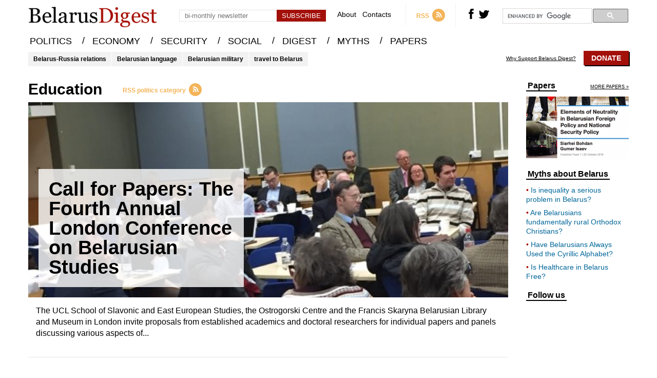

--- FILE ---
content_type: text/html; charset=UTF-8
request_url: https://belarusdigest.com/story/tag/education/
body_size: 11458
content:
<!DOCTYPE html>
<head>
    <meta charset="UTF-8">
    <meta content="width=device-width, initial-scale=1" name="viewport">
    <link rel="pingback" href="https://belarusdigest.com/xmlrpc.php">
    <meta name="keywords" content="Belorrussian news,Byelorussia news,Belorus news,belorussia news,belosusian news,White Russia news,Byelorus news,Belurussia news,Bielorussie news">
                <title>Education | BelarusDigest</title>
        <meta name="og:title" content="Education | BelarusDigest">
        <meta name="description" content="Belarus news, analysis of politics, military, economy, culture, tourism, human rights, Belarusian language and life in Minsk and elsewhere in Belarus.">
        <meta property="og:site_name" content="BelarusDigest" />
        <meta property="og:description" content="Belarus news, analysis of politics, military, economy, culture, tourism, human rights, Belarusian language and life in Minsk and elsewhere in Belarus." />
        <meta property="og:type" content="website" />
        <link rel="stylesheet" href="https://belarusdigest.com/wp-content/themes/belarusdigest/assets/css/screen.min.css?v=2.3.4" type="text/css" />
    <link rel="stylesheet" href="https://belarusdigest.com/wp-content/themes/belarusdigest/assets/css/hover-min.css" type="text/css"/>
    <link rel="apple-touch-icon" sizes="57x57" href="https://belarusdigest.com/wp-content/themes/belarusdigest/assets/favicons/apple-icon-57x57.png">
    <link rel="apple-touch-icon" sizes="60x60" href="https://belarusdigest.com/wp-content/themes/belarusdigest/assets/favicons/apple-icon-60x60.png">
    <link rel="apple-touch-icon" sizes="72x72" href="https://belarusdigest.com/wp-content/themes/belarusdigest/assets/favicons/apple-icon-72x72.png">
    <link rel="apple-touch-icon" sizes="76x76" href="https://belarusdigest.com/wp-content/themes/belarusdigest/assets/favicons/apple-icon-76x76.png">
    <link rel="apple-touch-icon" sizes="114x114" href="https://belarusdigest.com/wp-content/themes/belarusdigest/assets/favicons/apple-icon-114x114.png">
    <link rel="apple-touch-icon" sizes="120x120" href="https://belarusdigest.com/wp-content/themes/belarusdigest/assets/favicons/apple-icon-120x120.png">
    <link rel="apple-touch-icon" sizes="144x144" href="https://belarusdigest.com/wp-content/themes/belarusdigest/assets/favicons/apple-icon-144x144.png">
    <link rel="apple-touch-icon" sizes="152x152" href="https://belarusdigest.com/wp-content/themes/belarusdigest/assets/favicons/apple-icon-152x152.png">
    <link rel="apple-touch-icon" sizes="180x180" href="https://belarusdigest.com/wp-content/themes/belarusdigest/assets/favicons/apple-icon-180x180.png">
    <link rel="icon" type="image/png" sizes="192x192"  href="https://belarusdigest.com/wp-content/themes/belarusdigest/assets/favicons/android-icon-192x192.png">
    <link rel="icon" type="image/png" sizes="32x32" href="https://belarusdigest.com/wp-content/themes/belarusdigest/assets/favicons/favicon-32x32.png">
    <link rel="icon" type="image/png" sizes="96x96" href="https://belarusdigest.com/wp-content/themes/belarusdigest/assets/favicons/favicon-96x96.png">
    <link rel="icon" type="image/png" sizes="16x16" href="https://belarusdigest.com/wp-content/themes/belarusdigest/assets/favicons/favicon-16x16.png">
    <link rel="manifest" href="https://belarusdigest.com/wp-content/themes/belarusdigest/assets/favicons/manifest.json">
    <meta name="google-site-verification" content="VUNp1rV0I3k49J88WPfggSOdmMPrlghNDoL0uusaY2g" />
    <meta name='robots' content='max-image-preview:large' />
<link rel="alternate" type="application/rss+xml" title="BelarusDigest &raquo; Education Tag Feed" href="https://belarusdigest.com/story/tag/education/feed/" />
<link rel='stylesheet' id='wp-block-library-css' href='https://belarusdigest.com/wp-includes/css/dist/block-library/style.min.css?ver=6.6.4' type='text/css' media='all' />
<style id='pdfemb-pdf-embedder-viewer-style-inline-css' type='text/css'>
.wp-block-pdfemb-pdf-embedder-viewer{max-width:none}

</style>
<link rel='stylesheet' id='bb-tcs-editor-style-shared-css' href='https://belarusdigest.com/wp-content/themes/belarusdigest/editor-style-shared.css' type='text/css' media='all' />
<style id='classic-theme-styles-inline-css' type='text/css'>
/*! This file is auto-generated */
.wp-block-button__link{color:#fff;background-color:#32373c;border-radius:9999px;box-shadow:none;text-decoration:none;padding:calc(.667em + 2px) calc(1.333em + 2px);font-size:1.125em}.wp-block-file__button{background:#32373c;color:#fff;text-decoration:none}
</style>
<style id='global-styles-inline-css' type='text/css'>
:root{--wp--preset--aspect-ratio--square: 1;--wp--preset--aspect-ratio--4-3: 4/3;--wp--preset--aspect-ratio--3-4: 3/4;--wp--preset--aspect-ratio--3-2: 3/2;--wp--preset--aspect-ratio--2-3: 2/3;--wp--preset--aspect-ratio--16-9: 16/9;--wp--preset--aspect-ratio--9-16: 9/16;--wp--preset--color--black: #000000;--wp--preset--color--cyan-bluish-gray: #abb8c3;--wp--preset--color--white: #ffffff;--wp--preset--color--pale-pink: #f78da7;--wp--preset--color--vivid-red: #cf2e2e;--wp--preset--color--luminous-vivid-orange: #ff6900;--wp--preset--color--luminous-vivid-amber: #fcb900;--wp--preset--color--light-green-cyan: #7bdcb5;--wp--preset--color--vivid-green-cyan: #00d084;--wp--preset--color--pale-cyan-blue: #8ed1fc;--wp--preset--color--vivid-cyan-blue: #0693e3;--wp--preset--color--vivid-purple: #9b51e0;--wp--preset--gradient--vivid-cyan-blue-to-vivid-purple: linear-gradient(135deg,rgba(6,147,227,1) 0%,rgb(155,81,224) 100%);--wp--preset--gradient--light-green-cyan-to-vivid-green-cyan: linear-gradient(135deg,rgb(122,220,180) 0%,rgb(0,208,130) 100%);--wp--preset--gradient--luminous-vivid-amber-to-luminous-vivid-orange: linear-gradient(135deg,rgba(252,185,0,1) 0%,rgba(255,105,0,1) 100%);--wp--preset--gradient--luminous-vivid-orange-to-vivid-red: linear-gradient(135deg,rgba(255,105,0,1) 0%,rgb(207,46,46) 100%);--wp--preset--gradient--very-light-gray-to-cyan-bluish-gray: linear-gradient(135deg,rgb(238,238,238) 0%,rgb(169,184,195) 100%);--wp--preset--gradient--cool-to-warm-spectrum: linear-gradient(135deg,rgb(74,234,220) 0%,rgb(151,120,209) 20%,rgb(207,42,186) 40%,rgb(238,44,130) 60%,rgb(251,105,98) 80%,rgb(254,248,76) 100%);--wp--preset--gradient--blush-light-purple: linear-gradient(135deg,rgb(255,206,236) 0%,rgb(152,150,240) 100%);--wp--preset--gradient--blush-bordeaux: linear-gradient(135deg,rgb(254,205,165) 0%,rgb(254,45,45) 50%,rgb(107,0,62) 100%);--wp--preset--gradient--luminous-dusk: linear-gradient(135deg,rgb(255,203,112) 0%,rgb(199,81,192) 50%,rgb(65,88,208) 100%);--wp--preset--gradient--pale-ocean: linear-gradient(135deg,rgb(255,245,203) 0%,rgb(182,227,212) 50%,rgb(51,167,181) 100%);--wp--preset--gradient--electric-grass: linear-gradient(135deg,rgb(202,248,128) 0%,rgb(113,206,126) 100%);--wp--preset--gradient--midnight: linear-gradient(135deg,rgb(2,3,129) 0%,rgb(40,116,252) 100%);--wp--preset--font-size--small: 13px;--wp--preset--font-size--medium: 20px;--wp--preset--font-size--large: 36px;--wp--preset--font-size--x-large: 42px;--wp--preset--spacing--20: 0.44rem;--wp--preset--spacing--30: 0.67rem;--wp--preset--spacing--40: 1rem;--wp--preset--spacing--50: 1.5rem;--wp--preset--spacing--60: 2.25rem;--wp--preset--spacing--70: 3.38rem;--wp--preset--spacing--80: 5.06rem;--wp--preset--shadow--natural: 6px 6px 9px rgba(0, 0, 0, 0.2);--wp--preset--shadow--deep: 12px 12px 50px rgba(0, 0, 0, 0.4);--wp--preset--shadow--sharp: 6px 6px 0px rgba(0, 0, 0, 0.2);--wp--preset--shadow--outlined: 6px 6px 0px -3px rgba(255, 255, 255, 1), 6px 6px rgba(0, 0, 0, 1);--wp--preset--shadow--crisp: 6px 6px 0px rgba(0, 0, 0, 1);}:where(.is-layout-flex){gap: 0.5em;}:where(.is-layout-grid){gap: 0.5em;}body .is-layout-flex{display: flex;}.is-layout-flex{flex-wrap: wrap;align-items: center;}.is-layout-flex > :is(*, div){margin: 0;}body .is-layout-grid{display: grid;}.is-layout-grid > :is(*, div){margin: 0;}:where(.wp-block-columns.is-layout-flex){gap: 2em;}:where(.wp-block-columns.is-layout-grid){gap: 2em;}:where(.wp-block-post-template.is-layout-flex){gap: 1.25em;}:where(.wp-block-post-template.is-layout-grid){gap: 1.25em;}.has-black-color{color: var(--wp--preset--color--black) !important;}.has-cyan-bluish-gray-color{color: var(--wp--preset--color--cyan-bluish-gray) !important;}.has-white-color{color: var(--wp--preset--color--white) !important;}.has-pale-pink-color{color: var(--wp--preset--color--pale-pink) !important;}.has-vivid-red-color{color: var(--wp--preset--color--vivid-red) !important;}.has-luminous-vivid-orange-color{color: var(--wp--preset--color--luminous-vivid-orange) !important;}.has-luminous-vivid-amber-color{color: var(--wp--preset--color--luminous-vivid-amber) !important;}.has-light-green-cyan-color{color: var(--wp--preset--color--light-green-cyan) !important;}.has-vivid-green-cyan-color{color: var(--wp--preset--color--vivid-green-cyan) !important;}.has-pale-cyan-blue-color{color: var(--wp--preset--color--pale-cyan-blue) !important;}.has-vivid-cyan-blue-color{color: var(--wp--preset--color--vivid-cyan-blue) !important;}.has-vivid-purple-color{color: var(--wp--preset--color--vivid-purple) !important;}.has-black-background-color{background-color: var(--wp--preset--color--black) !important;}.has-cyan-bluish-gray-background-color{background-color: var(--wp--preset--color--cyan-bluish-gray) !important;}.has-white-background-color{background-color: var(--wp--preset--color--white) !important;}.has-pale-pink-background-color{background-color: var(--wp--preset--color--pale-pink) !important;}.has-vivid-red-background-color{background-color: var(--wp--preset--color--vivid-red) !important;}.has-luminous-vivid-orange-background-color{background-color: var(--wp--preset--color--luminous-vivid-orange) !important;}.has-luminous-vivid-amber-background-color{background-color: var(--wp--preset--color--luminous-vivid-amber) !important;}.has-light-green-cyan-background-color{background-color: var(--wp--preset--color--light-green-cyan) !important;}.has-vivid-green-cyan-background-color{background-color: var(--wp--preset--color--vivid-green-cyan) !important;}.has-pale-cyan-blue-background-color{background-color: var(--wp--preset--color--pale-cyan-blue) !important;}.has-vivid-cyan-blue-background-color{background-color: var(--wp--preset--color--vivid-cyan-blue) !important;}.has-vivid-purple-background-color{background-color: var(--wp--preset--color--vivid-purple) !important;}.has-black-border-color{border-color: var(--wp--preset--color--black) !important;}.has-cyan-bluish-gray-border-color{border-color: var(--wp--preset--color--cyan-bluish-gray) !important;}.has-white-border-color{border-color: var(--wp--preset--color--white) !important;}.has-pale-pink-border-color{border-color: var(--wp--preset--color--pale-pink) !important;}.has-vivid-red-border-color{border-color: var(--wp--preset--color--vivid-red) !important;}.has-luminous-vivid-orange-border-color{border-color: var(--wp--preset--color--luminous-vivid-orange) !important;}.has-luminous-vivid-amber-border-color{border-color: var(--wp--preset--color--luminous-vivid-amber) !important;}.has-light-green-cyan-border-color{border-color: var(--wp--preset--color--light-green-cyan) !important;}.has-vivid-green-cyan-border-color{border-color: var(--wp--preset--color--vivid-green-cyan) !important;}.has-pale-cyan-blue-border-color{border-color: var(--wp--preset--color--pale-cyan-blue) !important;}.has-vivid-cyan-blue-border-color{border-color: var(--wp--preset--color--vivid-cyan-blue) !important;}.has-vivid-purple-border-color{border-color: var(--wp--preset--color--vivid-purple) !important;}.has-vivid-cyan-blue-to-vivid-purple-gradient-background{background: var(--wp--preset--gradient--vivid-cyan-blue-to-vivid-purple) !important;}.has-light-green-cyan-to-vivid-green-cyan-gradient-background{background: var(--wp--preset--gradient--light-green-cyan-to-vivid-green-cyan) !important;}.has-luminous-vivid-amber-to-luminous-vivid-orange-gradient-background{background: var(--wp--preset--gradient--luminous-vivid-amber-to-luminous-vivid-orange) !important;}.has-luminous-vivid-orange-to-vivid-red-gradient-background{background: var(--wp--preset--gradient--luminous-vivid-orange-to-vivid-red) !important;}.has-very-light-gray-to-cyan-bluish-gray-gradient-background{background: var(--wp--preset--gradient--very-light-gray-to-cyan-bluish-gray) !important;}.has-cool-to-warm-spectrum-gradient-background{background: var(--wp--preset--gradient--cool-to-warm-spectrum) !important;}.has-blush-light-purple-gradient-background{background: var(--wp--preset--gradient--blush-light-purple) !important;}.has-blush-bordeaux-gradient-background{background: var(--wp--preset--gradient--blush-bordeaux) !important;}.has-luminous-dusk-gradient-background{background: var(--wp--preset--gradient--luminous-dusk) !important;}.has-pale-ocean-gradient-background{background: var(--wp--preset--gradient--pale-ocean) !important;}.has-electric-grass-gradient-background{background: var(--wp--preset--gradient--electric-grass) !important;}.has-midnight-gradient-background{background: var(--wp--preset--gradient--midnight) !important;}.has-small-font-size{font-size: var(--wp--preset--font-size--small) !important;}.has-medium-font-size{font-size: var(--wp--preset--font-size--medium) !important;}.has-large-font-size{font-size: var(--wp--preset--font-size--large) !important;}.has-x-large-font-size{font-size: var(--wp--preset--font-size--x-large) !important;}
:where(.wp-block-post-template.is-layout-flex){gap: 1.25em;}:where(.wp-block-post-template.is-layout-grid){gap: 1.25em;}
:where(.wp-block-columns.is-layout-flex){gap: 2em;}:where(.wp-block-columns.is-layout-grid){gap: 2em;}
:root :where(.wp-block-pullquote){font-size: 1.5em;line-height: 1.6;}
</style>
<script type="text/javascript" src="https://belarusdigest.com/wp-includes/js/jquery/jquery.min.js?ver=3.7.1" id="jquery-core-js"></script>
<script type="text/javascript" src="https://belarusdigest.com/wp-includes/js/jquery/jquery-migrate.min.js?ver=3.4.1" id="jquery-migrate-js"></script>
<script type="text/javascript" id="send-link-to-friend-js-extra">
/* <![CDATA[ */
var sltf_data = {"messages":{"sltf_required_field":"Please enter email address.","sltf_invalid_email":"Email address seems invalid.","sltf_unexpected_error":"Oops.. Unexpected error occurred.","sltf_sent_successfull":"Message sent successfully to your friend email.","sltf_invalid_captcha":"Robot verification failed, please try again.","sltf_invalid_key":"Robot verification failed, invalid key."},"sltf_ajax_url":"https:\/\/belarusdigest.com\/wp-admin\/admin-ajax.php"};
/* ]]> */
</script>
<script type="text/javascript" src="https://belarusdigest.com/wp-content/plugins/send-link-to-friend/send-link-to-friend.js?ver=2.2" id="send-link-to-friend-js"></script>
<link rel="https://api.w.org/" href="https://belarusdigest.com/wp-json/" /><link rel="alternate" title="JSON" type="application/json" href="https://belarusdigest.com/wp-json/wp/v2/tags/543" /><link rel="EditURI" type="application/rsd+xml" title="RSD" href="https://belarusdigest.com/xmlrpc.php?rsd" />
<meta name="generator" content="WordPress 6.6.4" />
<style>.sltf_form_message.success { color: #008000; }.sltf_form_message.error { color: #ff0000; }</style>		<style type="text/css" id="wp-custom-css">
			.post-9835 .article-top-info{
     display:none !important;
}
.postid-9850 .article-top-info{
     display:none !important;
}		</style>
			<!-- Fonts Plugin CSS - https://fontsplugin.com/ -->
	<style>
			</style>
	<!-- Fonts Plugin CSS -->
	    <script>
        var ajaxurl = 'https://belarusdigest.com/wp-admin/admin-ajax.php';
    </script>
</head>
<body>
<div class="search-container hide">
    <div class="block center">
        <div class="close right"><svg version="1.1" xmlns="http://www.w3.org/2000/svg" xmlns:xlink="http://www.w3.org/1999/xlink" x="0px" y="0px" viewBox="0 0 52 52" style="enable-background:new 0 0 52 52;" xml:space="preserve"><g><path d="M26,0C11.664,0,0,11.663,0,26s11.664,26,26,26s26-11.663,26-26S40.336,0,26,0z M26,50C12.767,50,2,39.233,2,26S12.767,2,26,2s24,10.767,24,24S39.233,50,26,50z"/><path d="M35.707,16.293c-0.391-0.391-1.023-0.391-1.414,0L26,24.586l-8.293-8.293c-0.391-0.391-1.023-0.391-1.414,0s-0.391,1.023,0,1.414L24.586,26l-8.293,8.293c-0.391,0.391-0.391,1.023,0,1.414C16.488,35.902,16.744,36,17,36s0.512-0.098,0.707-0.293L26,27.414l8.293,8.293C34.488,35.902,34.744,36,35,36s0.512-0.098,0.707-0.293c0.391-0.391,0.391-1.023,0-1.414L27.414,26l8.293-8.293C36.098,17.316,36.098,16.684,35.707,16.293z"/></g><g></g><g></g><g></g><g></g><g></g><g></g><g></g><g></g><g></g><g></g><g></g><g></g><g></g><g></g><g></g></svg></div>
        <div class="search-input center">
            <input type="text" id="search-input" class="search left" placeholder="">
            <svg class="animate left" version="1.1" viewBox="0 0 512 512" xmlns:xlink="http://www.w3.org/1999/xlink" enable-background="new 0 0 512 512"> <g> <path d="M495,466.2L377.2,348.4c29.2-35.6,46.8-81.2,46.8-130.9C424,103.5,331.5,11,217.5,11C103.4,11,11,103.5,11,217.5 S103.4,424,217.5,424c49.7,0,95.2-17.5,130.8-46.7L466.1,495c8,8,20.9,8,28.9,0C503,487.1,503,474.1,495,466.2z M217.5,382.9 C126.2,382.9,52,308.7,52,217.5S126.2,52,217.5,52C308.7,52,383,126.3,383,217.5S308.7,382.9,217.5,382.9z"/> </g></svg>
        </div>
        <div class="ajax-loader">
            <img src="https://belarusdigest.com/wp-content/themes/belarusdigest/assets/images/ajax-loader.gif" alt="Loading...">
        </div>
        <div class="results center">
            <div class="recent-stories recent-stories-category">
                <div class="items"></div>
            </div>
        </div>
    </div>
</div>
<div class="search-container-bg hide"></div>
    <header>
        <div class="block center">
            <a href="https://belarusdigest.com" class="left logo cover-size"></a>
            <div class="mobile-menu-burger left">
                <svg version="1.1" xmlns="http://www.w3.org/2000/svg" xmlns:xlink="http://www.w3.org/1999/xlink" x="0px" y="0px" width="459px" height="459px" viewBox="0 0 459 459" style="enable-background:new 0 0 459 459;" xml:space="preserve"><g><g id="menu"><path d="M0,382.5h459v-51H0V382.5z M0,255h459v-51H0V255z M0,76.5v51h459v-51H0z"/></g></g><g></g><g></g><g></g><g></g><g></g><g></g><g></g><g></g><g></g><g></g><g></g><g></g><g></g><g></g><g></g></svg>
            </div>
            <div class="right-block right">
                <div class="subscribe-header left">
                    <div class="error error-enter-email hide">Please, enter email</div>
                    <div class="error error-check-email hide">Email has an incorrect format</div>
                    <div class="error success hide">You have successfully subscribed to the newsletter</div>
                    <input placeholder="bi-monthly newsletter" type="text" class="email left">
                    <input type="button" class="button center left" value="Subscribe">
                </div>
                <div class="mini-menu left">
                    <a href="https://belarusdigest.com/about/" class="hvr-underline-from-center">About</a>
                    <a href="https://belarusdigest.com/contact/" class="hvr-underline-from-center">Contacts</a>
                </div>
                <a href="https://belarusdigest.com/feed/" class="rss left" target="_blank">
                    <span class="left">RSS</span>
                    <svg class="right" version="1.1" xmlns="http://www.w3.org/2000/svg" xmlns:xlink="http://www.w3.org/1999/xlink" x="0px" y="0px" viewBox="0 0 291.319 291.319" style="enable-background:new 0 0 291.319 291.319;" xml:space="preserve"><g><path style="fill:#F4B459;" d="M145.659,0c80.44,0,145.66,65.219,145.66,145.66c0,80.45-65.219,145.659-145.66,145.659S0,226.109,0,145.66C0,65.219,65.21,0,145.659,0z"/><path style="fill:#FFFFFF;" d="M109.254,163.831c-10.06,0-18.226,8.157-18.226,18.226s8.157,18.226,18.226,18.226s18.226-8.157,18.226-18.226S119.322,163.831,109.254,163.831z M103.873,118.367c-7.074,0-12.8,5.726-12.8,12.8c0,7.064,5.726,12.8,12.8,12.8c23.997,0,43.525,19.527,43.525,43.525c0,7.064,5.726,12.8,12.809,12.8c7.055,0,12.8-5.735,12.8-12.8C173.007,149.374,141.991,118.367,103.873,118.367z M104.119,72.839c-7.228,0-13.091,5.863-13.091,13.091s5.863,13.091,13.091,13.091c48.623,0,88.188,39.556,88.188,88.179c0,7.228,5.854,13.091,13.091,13.091s13.091-5.872,13.091-13.091C218.48,124.138,167.172,72.839,104.119,72.839z"/></g><g></g><g></g><g></g><g></g><g></g><g></g><g></g><g></g><g></g><g></g><g></g><g></g><g></g><g></g><g></g></svg>
                </a>
                <div class="social-icons left">
                    <a rel="nofollow" href="https://www.facebook.com/BelarusDigest" class="fb left">
                        <svg class="animate" version="1.1" xmlns="http://www.w3.org/2000/svg" xmlns:xlink="http://www.w3.org/1999/xlink" x="0px" y="0px" width="470.513px" height="470.513px" viewBox="0 0 470.513 470.513" style="enable-background:new 0 0 470.513 470.513;" xml:space="preserve"><g><path d="M271.521,154.17v-40.541c0-6.086,0.28-10.8,0.849-14.13c0.567-3.335,1.857-6.615,3.859-9.853c1.999-3.236,5.236-5.47,9.706-6.708c4.476-1.24,10.424-1.858,17.85-1.858h40.539V0h-64.809c-37.5,0-64.433,8.897-80.803,26.691c-16.368,17.798-24.551,44.014-24.551,78.658v48.82h-48.542v81.086h48.539v235.256h97.362V235.256h64.805l8.566-81.086H271.521z"/></g><g></g><g></g><g></g><g></g><g></g><g></g><g></g><g></g><g></g><g></g><g></g><g></g><g></g><g></g><g></g></svg>
                    </a>
                    <a rel="nofollow" href="https://twitter.com/BelarusDigest" class="tw left">
                        <svg class="animate" version="1.1" xmlns="http://www.w3.org/2000/svg" xmlns:xlink="http://www.w3.org/1999/xlink" x="0px" y="0px" viewBox="0 0 310 310" style="enable-background:new 0 0 310 310;" xml:space="preserve"><g id="XMLID_826_"><path id="XMLID_827_" d="M302.973,57.388c-4.87,2.16-9.877,3.983-14.993,5.463c6.057-6.85,10.675-14.91,13.494-23.73c0.632-1.977-0.023-4.141-1.648-5.434c-1.623-1.294-3.878-1.449-5.665-0.39c-10.865,6.444-22.587,11.075-34.878,13.783c-12.381-12.098-29.197-18.983-46.581-18.983c-36.695,0-66.549,29.853-66.549,66.547c0,2.89,0.183,5.764,0.545,8.598C101.163,99.244,58.83,76.863,29.76,41.204c-1.036-1.271-2.632-1.956-4.266-1.825c-1.635,0.128-3.104,1.05-3.93,2.467c-5.896,10.117-9.013,21.688-9.013,33.461c0,16.035,5.725,31.249,15.838,43.137c-3.075-1.065-6.059-2.396-8.907-3.977c-1.529-0.851-3.395-0.838-4.914,0.033c-1.52,0.871-2.473,2.473-2.513,4.224c-0.007,0.295-0.007,0.59-0.007,0.889c0,23.935,12.882,45.484,32.577,57.229c-1.692-0.169-3.383-0.414-5.063-0.735c-1.732-0.331-3.513,0.276-4.681,1.597c-1.17,1.32-1.557,3.16-1.018,4.84c7.29,22.76,26.059,39.501,48.749,44.605c-18.819,11.787-40.34,17.961-62.932,17.961c-4.714,0-9.455-0.277-14.095-0.826c-2.305-0.274-4.509,1.087-5.294,3.279c-0.785,2.193,0.047,4.638,2.008,5.895c29.023,18.609,62.582,28.445,97.047,28.445c67.754,0,110.139-31.95,133.764-58.753c29.46-33.421,46.356-77.658,46.356-121.367c0-1.826-0.028-3.67-0.084-5.508c11.623-8.757,21.63-19.355,29.773-31.536c1.237-1.85,1.103-4.295-0.33-5.998C307.394,57.037,305.009,56.486,302.973,57.388z"/></g><g></g><g></g><g></g><g></g><g></g><g></g><g></g><g></g><g></g><g></g><g></g><g></g><g></g><g></g><g></g></svg>
                    </a>
                </div>
                <!--<div class="search left">
                    <svg class="animate" version="1.1" viewBox="0 0 512 512" xmlns:xlink="http://www.w3.org/1999/xlink" enable-background="new 0 0 512 512"> <g> <path d="M495,466.2L377.2,348.4c29.2-35.6,46.8-81.2,46.8-130.9C424,103.5,331.5,11,217.5,11C103.4,11,11,103.5,11,217.5 S103.4,424,217.5,424c49.7,0,95.2-17.5,130.8-46.7L466.1,495c8,8,20.9,8,28.9,0C503,487.1,503,474.1,495,466.2z M217.5,382.9 C126.2,382.9,52,308.7,52,217.5S126.2,52,217.5,52C308.7,52,383,126.3,383,217.5S308.7,382.9,217.5,382.9z"/> </g></svg>
                </div>!-->
                <div class="google-search left">
                    <script>
                        (function() {
                            var cx = '011454222624139280619:unexj6kmque';
                            var gcse = document.createElement('script');
                            gcse.type = 'text/javascript';
                            gcse.async = true;
                            gcse.src = 'https://cse.google.com/cse.js?cx=' + cx;
                            var s = document.getElementsByTagName('script')[0];
                            s.parentNode.insertBefore(gcse, s);
                        })();
                    </script>
                    <gcse:search></gcse:search>
                </div>
            </div>
        </div>
    </header>
    <div class="menu-mini">
        <div class="block center">
            <menu>
                <ul>
                    <li>
                        <a href="https://belarusdigest.com/politics/" class="hvr-underline-from-center">POLITICS</a> /
                    </li>
                    <li>
                        <a href="https://belarusdigest.com/economy/" class="hvr-underline-from-center">ECONOMY</a> /
                    </li>
                    <li>
                        <a href="https://belarusdigest.com/security/" class="hvr-underline-from-center">SECURITY</a> /
                    </li>
                    <li>
                        <a href="https://belarusdigest.com/social/" class="hvr-underline-from-center">SOCIAL</a> /
                    </li>
                    <li>
                        <a href="https://belarusdigest.com/digest/" class="hvr-underline-from-center">DIGEST</a> /
                    </li>
                    <li>
                        <a href="https://belarusdigest.com/story/myths/" class="hvr-underline-from-center">MYTHS</a> /
                    </li>
                    <li>
                        <a href="https://belarusdigest.com/paper/" class="hvr-underline-from-center">PAPERS</a>
                    </li>
                </ul>
            </menu>
        </div>
    </div>
    <menu class="main-menu">
        <div class="block center">
            <ul>
                <li>
                    <a href="https://belarusdigest.com/politics/" class="hvr-underline-from-center">POLITICS</a> <span>/</span>
                </li>
                <li>
                    <a href="https://belarusdigest.com/economy/" class="hvr-underline-from-center">ECONOMY</a> <span>/</span>
                </li>
                <li>
                    <a href="https://belarusdigest.com/security/" class="hvr-underline-from-center">SECURITY</a> <span>/</span>
                </li>
                <li>
                    <a href="https://belarusdigest.com/social/" class="hvr-underline-from-center">SOCIAL</a> <span>/</span>
                </li>
                <li>
                    <a href="https://belarusdigest.com/digest/" class="hvr-underline-from-center">DIGEST</a> <span>/</span>
                </li>
                <li>
                    <a href="https://belarusdigest.com/story/myths/" class="hvr-underline-from-center">MYTHS</a> <span>/</span>
                </li>
                <li>
                    <a href="https://belarusdigest.com/paper/" class="hvr-underline-from-center">PAPERS</a>
                </li>
            </ul>
        </div>
    </menu>
    <!--<div class="header-banner" style="position: relative;">
    <div class="block center">
        <a target="_blank" href="https://www.eventbrite.co.uk/e/belarusian-studies-in-the-21st-century-4th-conference-and-annual-lecture-tickets-56635241532">
            <img style="border: 1px solid rgba(0,0,0,.1); width: 100%; margin-top: 10px;" src="https://belarusdigest.com/wp-content/themes/belarusdigest/banners/banner-london-3.gif" alt="">
        </a>
    </div>
</div>!-->
    <div class="block center hot-topics">
        <div class="topics left">
                            <a href="https://belarusdigest.com/story/tag/belarus-russia/" class="left">Belarus-Russia relations</a>
                            <a href="https://belarusdigest.com/story/tag/belarusian-language/" class="left">Belarusian language</a>
                            <a href="https://belarusdigest.com/story/tag/belarusian-military/" class="left">Belarusian military</a>
                            <a href="https://belarusdigest.com/story/tag/travel-to-belarus/" class="left">travel to Belarus</a>
                    </div>
        <div class="support right">
            <a href="https://belarusdigest.com/support-belarus-digest/" class="text left">Why Support Belarus Digest?</a>
			<a href="https://belarusdigest.com/support-belarus-digest/" class="right donate">Donate</a>
			        </div>
    </div><div class="block center block-content block-article block-category">
    <div class="article-content left">
        <div class="category-header">
                        <div class="category-name left">Education</div>
            <a href="https://belarusdigest.com/feed/story/tag/education/" class="rss left">
                <span class="left">RSS politics category</span>
                <svg class="right" version="1.1" xmlns="http://www.w3.org/2000/svg" xmlns:xlink="http://www.w3.org/1999/xlink" x="0px" y="0px" viewBox="0 0 291.319 291.319" style="enable-background:new 0 0 291.319 291.319;" xml:space="preserve"><g><path style="fill:#F4B459;" d="M145.659,0c80.44,0,145.66,65.219,145.66,145.66c0,80.45-65.219,145.659-145.66,145.659S0,226.109,0,145.66C0,65.219,65.21,0,145.659,0z"/><path style="fill:#FFFFFF;" d="M109.254,163.831c-10.06,0-18.226,8.157-18.226,18.226s8.157,18.226,18.226,18.226s18.226-8.157,18.226-18.226S119.322,163.831,109.254,163.831z M103.873,118.367c-7.074,0-12.8,5.726-12.8,12.8c0,7.064,5.726,12.8,12.8,12.8c23.997,0,43.525,19.527,43.525,43.525c0,7.064,5.726,12.8,12.809,12.8c7.055,0,12.8-5.735,12.8-12.8C173.007,149.374,141.991,118.367,103.873,118.367z M104.119,72.839c-7.228,0-13.091,5.863-13.091,13.091s5.863,13.091,13.091,13.091c48.623,0,88.188,39.556,88.188,88.179c0,7.228,5.854,13.091,13.091,13.091s13.091-5.872,13.091-13.091C218.48,124.138,167.172,72.839,104.119,72.839z"/></g><g></g><g></g><g></g><g></g><g></g><g></g><g></g><g></g><g></g><g></g><g></g><g></g><g></g><g></g><g></g></svg>
            </a>
        </div>
        <div class="category-first-news">
            <a href="https://belarusdigest.com/story/call-for-papers-the-fourth-annual-london-conference-on-belarusian-studies/" class="image-container">
                <div class="on-image animate">
                    <div class="cell">
                        <span class="animate">
                            Call for Papers: The Fourth Annual London Conference on Belarusian Studies                        </span>
                    </div>
                </div>
                <div class="image">
                    <img width="725" height="602" src="https://belarusdigest.com/wp-content/uploads/2018/12/conf_2-725x602.jpg" class="attachment-category-big size-category-big wp-post-image" alt="" decoding="async" fetchpriority="high" />                </div>
            </a>
            <div class="text">The UCL School of Slavonic and East European Studies, the Ostrogorski Centre and the Francis Skaryna Belarusian Library and Museum in London invite proposals from established academics and doctoral researchers for individual papers and panels discussing various aspects of...</div>
        </div>
        <div class="recent-stories recent-stories-category">
            <div class="items">
                                    <a href="https://belarusdigest.com/story/protest-theatre-not-for-women-jobs-and-kurapaty-defense-belarus-civil-society-digest/" class="item ">
                        <div class="date">16 July 2018</div>
                        <img width="180" height="120" src="https://belarusdigest.com/wp-content/uploads/2018/07/YYD_0965-180x120.jpg" class="attachment-recent-image size-recent-image wp-post-image" alt="Belarus festival" decoding="async" srcset="https://belarusdigest.com/wp-content/uploads/2018/07/YYD_0965-180x120.jpg 180w, https://belarusdigest.com/wp-content/uploads/2018/07/YYD_0965-300x200.jpg 300w, https://belarusdigest.com/wp-content/uploads/2018/07/YYD_0965-768x512.jpg 768w, https://belarusdigest.com/wp-content/uploads/2018/07/YYD_0965.jpg 1024w" sizes="(max-width: 180px) 100vw, 180px" />                        <div class="text right">
                            <span>Protest theatre, not-for-women jobs, and Kurapaty defense &#8211; Belarus civil society digest</span>
                            <p>
                                Good Neighbour festival gathered around 120 grassroots leaders in Minsk. Urban festival Kartonka held in Vitebsk for the first time at a local printing plant. Petitions.by team starts a tour over Belarus to change the regions for the better. Civil...                            </p>
                        </div>
                    </a>
                                                        <a href="https://belarusdigest.com/story/call-for-papers-the-third-annual-london-conference-on-belarusian-studies/" class="item ">
                        <div class="date">19 October 2017</div>
                        <img width="180" height="120" src="https://belarusdigest.com/wp-content/uploads/2017/10/conf_2-180x120.jpg" class="attachment-recent-image size-recent-image wp-post-image" alt="" decoding="async" loading="lazy" srcset="https://belarusdigest.com/wp-content/uploads/2017/10/conf_2-180x120.jpg 180w, https://belarusdigest.com/wp-content/uploads/2017/10/conf_2-300x200.jpg 300w" sizes="(max-width: 180px) 100vw, 180px" />                        <div class="text right">
                            <span>Call for Papers: The Third Annual London Conference on Belarusian Studies</span>
                            <p>
                                UPDATE: The conference preliminary programme is available here. Registration is open at Eventbrite. The Belarusian Studies in the 21st Century Conference Committee, the Ostrogorski Centre and the Francis Skaryna Belarusian Library and Museum invite proposals from established academics and...                            </p>
                        </div>
                    </a>
                                                        <a href="https://belarusdigest.com/story/analytical-paper-the-state-of-distance-education-in-belarus-problems-and-perspectives/" class="item ">
                        <div class="date">8 March 2017</div>
                        <img width="180" height="120" src="https://belarusdigest.com/wp-content/uploads/2017/03/screen_shot_2017-03-09_at_11.39.25-180x120.png" class="attachment-recent-image size-recent-image wp-post-image" alt="screen_shot_2017-03-09_at_11.39.25.png" decoding="async" loading="lazy" srcset="https://belarusdigest.com/wp-content/uploads/2017/03/screen_shot_2017-03-09_at_11.39.25-180x120.png 180w, https://belarusdigest.com/wp-content/uploads/2017/03/screen_shot_2017-03-09_at_11.39.25-479x323.png 479w, https://belarusdigest.com/wp-content/uploads/2017/03/screen_shot_2017-03-09_at_11.39.25-300x200.png 300w" sizes="(max-width: 180px) 100vw, 180px" />                        <div class="text right">
                            <span>Analytical Paper: the state of distance education in Belarus: problems and perspectives</span>
                            <p>
                                In Soviet times, extramural education was extremely popular in Belarus &ndash; the Soviet Union took pride in having created a system for obtaining almost all educational degrees remotely. It was the first in the world to do so.

Extramural education...                            </p>
                        </div>
                    </a>
                                                        <a href="https://belarusdigest.com/story/lukashenka-appoints-a-top-communist-as-the-new-minister-of-education/" class="item ">
                        <div class="date">12 January 2017</div>
                        <img width="180" height="120" src="https://belarusdigest.com/wp-content/uploads/2017/01/karpenko_0-180x120.jpg" class="attachment-recent-image size-recent-image wp-post-image" alt="karpenko.jpg" decoding="async" loading="lazy" srcset="https://belarusdigest.com/wp-content/uploads/2017/01/karpenko_0-180x120.jpg 180w, https://belarusdigest.com/wp-content/uploads/2017/01/karpenko_0-300x200.jpg 300w" sizes="(max-width: 180px) 100vw, 180px" />                        <div class="text right">
                            <span>Lukashenka appoints a top communist as the new Minister of Education</span>
                            <p>
                                On 15 December President Aliaksandr Lukashenka appointed vice-mayor of Minsk Ihar Karpenka as Minister of Education. However, two important facts about the latter have caused serious discussion within the Belarusian expert community.

First, at the moment of his appointment, Ihar...                            </p>
                        </div>
                    </a>
                                                        <a href="https://belarusdigest.com/story/education-as-a-human-right-conference-working-papers-and-video/" class="item ">
                        <div class="date">12 December 2016</div>
                        <img width="170" height="120" src="https://belarusdigest.com/wp-content/uploads/2016/12/live-broadcast-170x120.png" class="attachment-recent-image size-recent-image wp-post-image" alt="live-broadcast.png" decoding="async" loading="lazy" />                        <div class="text right">
                            <span>Education as a Human Right: conference working papers and video</span>
                            <p>
                                On 13 December 2016 Minsk hosts the 4th Annual Dutch-Belarusian-Polish Conference. The year the topic is &#39;Education as a Human Right: Modernising Higher Education to Meet the Challenges of the 21st Century&#39;.

The conference takes place three days after International...                            </p>
                        </div>
                    </a>
                                                        <a href="https://belarusdigest.com/story/the-4th-annual-dutch-belarusian-polish-conference-education-as-a-human-right/" class="item ">
                        <div class="date">6 December 2016</div>
                        <img width="180" height="120" src="https://belarusdigest.com/wp-content/uploads/2016/12/screen_shot_2016-12-06_at_05.45.15-180x120.png" class="attachment-recent-image size-recent-image wp-post-image" alt="screen_shot_2016-12-06_at_05.45.15.png" decoding="async" loading="lazy" srcset="https://belarusdigest.com/wp-content/uploads/2016/12/screen_shot_2016-12-06_at_05.45.15-180x120.png 180w, https://belarusdigest.com/wp-content/uploads/2016/12/screen_shot_2016-12-06_at_05.45.15-300x200.png 300w" sizes="(max-width: 180px) 100vw, 180px" />                        <div class="text right">
                            <span>The 4th Annual Dutch-Belarusian-Polish Conference: Education as a Human Right</span>
                            <p>
                                On 13 December 2016 Minsk will host the 4th Annual Dutch-Belarusian-Polish Conference. The year the topic is &#39;Education as a Human Right: Modernising Higher Education to Meet the Challenges of the 21st Century&#39;.

The conference will take place three days...                            </p>
                        </div>
                    </a>
                                                        <a href="https://belarusdigest.com/story/ignore-osce-private-farming-cooperation-with-poland-state-press-digest/" class="item ">
                        <div class="date">2 August 2016</div>
                        <img width="180" height="120" src="https://belarusdigest.com/wp-content/uploads/2016/07/sb.by__0-180x120.jpg" class="attachment-recent-image size-recent-image wp-post-image" alt="sb.by_.jpg" decoding="async" loading="lazy" srcset="https://belarusdigest.com/wp-content/uploads/2016/07/sb.by__0-180x120.jpg 180w, https://belarusdigest.com/wp-content/uploads/2016/07/sb.by__0-300x200.jpg 300w" sizes="(max-width: 180px) 100vw, 180px" />                        <div class="text right">
                            <span>Ignore OSCE, Private Farming, Cooperation with Poland – State Press Digest</span>
                            <p>
                                A Polish expert advises Belarus to ignore OSCE recommendations, as they are becoming increasingly irrelevant to the modern political context. Belarus&#39;s new military doctrine shifts its focus from external threats to preventing regime change due to provoked internal conflicts.

President...                            </p>
                        </div>
                    </a>
                                                        <a href="https://belarusdigest.com/story/ostrogorski-forum-limits-of-belarus-eu-relations-nuclear-plant-ostrogorski-centre-digest/" class="item ">
                        <div class="date">23 June 2016</div>
                        <img width="180" height="120" src="https://belarusdigest.com/wp-content/uploads/2016/06/shraybman-180x120.jpg" class="attachment-recent-image size-recent-image wp-post-image" alt="shraybman.jpg" decoding="async" loading="lazy" srcset="https://belarusdigest.com/wp-content/uploads/2016/06/shraybman-180x120.jpg 180w, https://belarusdigest.com/wp-content/uploads/2016/06/shraybman-300x200.jpg 300w" sizes="(max-width: 180px) 100vw, 180px" />                        <div class="text right">
                            <span>Ostrogorski Forum, Limits of Belarus-EU Relations, Nuclear Plant – Ostrogorski Centre Digest</span>
                            <p>
                                Over the last few weeks analysts at the Ostrogorski Centre have focused on the Belarusian-Lithuanian dispute over the Astraviec nuclear power plant, the limits of Belarus-EU rapprochement, and why some regions in Belarus lag behind others.

Igar Gubarevich analyses...                            </p>
                        </div>
                    </a>
                                                        <a href="https://belarusdigest.com/story/ehu-fights-allegations-of-financial-misconduct-needs-new-leadership/" class="item ">
                        <div class="date">16 June 2016</div>
                        <img width="180" height="120" src="https://belarusdigest.com/wp-content/uploads/2016/06/ehu_kyky-180x120.jpg" class="attachment-recent-image size-recent-image wp-post-image" alt="ehu_kyky.jpg" decoding="async" loading="lazy" srcset="https://belarusdigest.com/wp-content/uploads/2016/06/ehu_kyky-180x120.jpg 180w, https://belarusdigest.com/wp-content/uploads/2016/06/ehu_kyky-300x200.jpg 300w, https://belarusdigest.com/wp-content/uploads/2016/06/ehu_kyky-768x512.jpg 768w, https://belarusdigest.com/wp-content/uploads/2016/06/ehu_kyky.jpg 1024w" sizes="(max-width: 180px) 100vw, 180px" />                        <div class="text right">
                            <span>EHU Fights Allegations of Financial Misconduct, Needs New Leadership</span>
                            <p>
                                On May 20, Acting Chair of the European Humanities University (EHU) Anne Lonsdale announced that the current EHU rector Prof. Garry Pollick will soon be concluding his term.

The announcement put EHU in the Belarusian headlines. The unexpected news followed...                            </p>
                        </div>
                    </a>
                                                        <a href="https://belarusdigest.com/story/launch-of-a-free-of-charge-multifunctional-electronic-platform-for-european-neighbourhood-countries/" class="item ">
                        <div class="date">14 June 2016</div>
                        <img width="180" height="120" src="https://belarusdigest.com/wp-content/uploads/2016/06/european_neighbouhood_policy-180x120.jpg" class="attachment-recent-image size-recent-image wp-post-image" alt="european_neighbouhood_policy.jpg" decoding="async" loading="lazy" srcset="https://belarusdigest.com/wp-content/uploads/2016/06/european_neighbouhood_policy-180x120.jpg 180w, https://belarusdigest.com/wp-content/uploads/2016/06/european_neighbouhood_policy-300x200.jpg 300w" sizes="(max-width: 180px) 100vw, 180px" />                        <div class="text right">
                            <span>Launch of a Free-of-Charge, Multifunctional Electronic Platform for European Neighbourhood Countries</span>
                            <p>
                                Launch of a free-of-charge, multifunctional electronic platform for European Neighbourhood countries, allowing for both advanced innovative e-learning and free participation in stationary workshops in Poland

Comprehensive information on European Union- and European Neighbourhood Policy-related matters, including the best practices and...                            </p>
                        </div>
                    </a>
                                                        <a href="https://belarusdigest.com/story/most-vulnerable-child-welfare-services-in-belarus/" class="item ">
                        <div class="date">31 May 2016</div>
                        <img width="180" height="120" src="https://belarusdigest.com/wp-content/uploads/2016/05/1_iyunya_0-180x120.jpeg" class="attachment-recent-image size-recent-image wp-post-image" alt="1_iyunya.jpeg" decoding="async" loading="lazy" />                        <div class="text right">
                            <span>Most Vulnerable: Child Welfare Services in Belarus</span>
                            <p>
                                On 1 June children celebrate their day in Belarus. The first day of summer brings break from school, lots of free open-air concerts, markets, and other attractions. Currently, more than 1,7 million children live in Belarus and about 25,000...                            </p>
                        </div>
                    </a>
                                                        <a href="https://belarusdigest.com/story/social-entrepreneurs-in-belarus-in-need-of-education/" class="item ">
                        <div class="date">6 April 2016</div>
                        <img width="180" height="120" src="https://belarusdigest.com/wp-content/uploads/2016/04/screen_shot_2016-04-06_at_06.43.37-180x120.png" class="attachment-recent-image size-recent-image wp-post-image" alt="screen_shot_2016-04-06_at_06.43.37.png" decoding="async" loading="lazy" srcset="https://belarusdigest.com/wp-content/uploads/2016/04/screen_shot_2016-04-06_at_06.43.37-180x120.png 180w, https://belarusdigest.com/wp-content/uploads/2016/04/screen_shot_2016-04-06_at_06.43.37-300x200.png 300w" sizes="(max-width: 180px) 100vw, 180px" />                        <div class="text right">
                            <span>Social Entrepreneurs In Belarus In Need Of Education</span>
                            <p>
                                A guest post from Masha Cheriakova, a social entrepreneur and writer of Heta Belarus dzietka. She has made a major life decision a little more than 3 years ago to develop social entrepreneurship in Belarus. This led her to...                            </p>
                        </div>
                    </a>
                                                        <a href="https://belarusdigest.com/story/belarusian-mps-at-pace-cooperation-with-turkey-retirement-age-increases-state-press-digest/" class="item ">
                        <div class="date">1 March 2016</div>
                        <img width="180" height="120" src="https://belarusdigest.com/wp-content/uploads/2016/02/hrodna-turkey-180x120.jpg" class="attachment-recent-image size-recent-image wp-post-image" alt="hrodna-turkey.jpg" decoding="async" loading="lazy" srcset="https://belarusdigest.com/wp-content/uploads/2016/02/hrodna-turkey-180x120.jpg 180w, https://belarusdigest.com/wp-content/uploads/2016/02/hrodna-turkey-300x200.jpg 300w, https://belarusdigest.com/wp-content/uploads/2016/02/hrodna-turkey-768x509.jpg 768w, https://belarusdigest.com/wp-content/uploads/2016/02/hrodna-turkey.jpg 800w" sizes="(max-width: 180px) 100vw, 180px" />                        <div class="text right">
                            <span>Belarusian MPs at PACE, Cooperation with Turkey, Retirement Age Increases – State Press Digest</span>
                            <p>
                                Belarus continues to boost cooperation with western partners and is seeking to avoid excessive economic dependence on Russia.

MPs hope to receive special guest status at the Parliamentary Assembly of the Council of Europe (PACE) after the issue of the...                            </p>
                        </div>
                    </a>
                                                        <a href="https://belarusdigest.com/story/top-10-belarus-civil-society-in-2015/" class="item ">
                        <div class="date">30 December 2015</div>
                        <img width="180" height="120" src="https://belarusdigest.com/wp-content/uploads/2015/12/screen_shot_2015-12-30_at_07.35.46-180x120.png" class="attachment-recent-image size-recent-image wp-post-image" alt="screen_shot_2015-12-30_at_07.35.46.png" decoding="async" loading="lazy" />                        <div class="text right">
                            <span>Top 10 Belarus Civil Society in 2015</span>
                            <p>
                                In anticipation of the New Year, Belarus Digest publishes Pact&#39;s overview of some of the most notable Belarus&rsquo; civil society developments in 2015.

For the fourth straight year, Pact presents its version of the top 10 civic initiatives in order...                            </p>
                        </div>
                    </a>
                                                    <div class="pagination">
                    
	<nav class="navigation pagination" aria-label="Posts">
		<h2 class="screen-reader-text">Posts navigation</h2>
		<div class="nav-links"><span aria-current="page" class="page-numbers current">1</span>
<a class="page-numbers" href="https://belarusdigest.com/story/tag/education/page/2/">2</a>
<a class="page-numbers" href="https://belarusdigest.com/story/tag/education/page/3/">3</a>
<a class="page-numbers" href="https://belarusdigest.com/story/tag/education/page/4/">4</a>
<a class="next page-numbers" href="https://belarusdigest.com/story/tag/education/page/2/">Next page</a></div>
	</nav>                </div>
            </div>
        </div>
    </div>
    <div class="sidebar-right right sidebar">
        <div class="sidebar-block sidebar-papers">
            <div class="header">
                <a href="https://belarusdigest.com/paper/" class="title left">Papers</a>
                <a href="https://belarusdigest.com/paper/" class="all right">more papers »</a>
            </div>
            <div class="content">
                                <a href="https://belarusdigest.com/story/ostrogorski-centre-belarus-becomes-neutral-to-survive/">
                    <img width="200" height="120" src="https://belarusdigest.com/wp-content/uploads/2016/11/screen_shot_2016-11-29_at_22.12.52.png" class="attachment-sidebar size-sidebar wp-post-image" alt="screen_shot_2016-11-29_at_22.12.52.png" decoding="async" loading="lazy" srcset="https://belarusdigest.com/wp-content/uploads/2016/11/screen_shot_2016-11-29_at_22.12.52.png 778w, https://belarusdigest.com/wp-content/uploads/2016/11/screen_shot_2016-11-29_at_22.12.52-300x180.png 300w, https://belarusdigest.com/wp-content/uploads/2016/11/screen_shot_2016-11-29_at_22.12.52-768x460.png 768w" sizes="(max-width: 200px) 100vw, 200px" />                </a>
            </div>
        </div>
        <div class="sidebar-block sidebar-myths">
            <div class="header">
                <a href="https://belarusdigest.com/story/myths/" class="title left">Myths about Belarus</a>
            </div>
            <div class="content">
                                    <a href="https://belarusdigest.com/story/myths/is-inequality-a-serious-problem-in-belarus/">
                        Is inequality a serious problem in Belarus?                    </a>
                                    <a href="https://belarusdigest.com/story/myths/are-belarusians-fundamentally-rural-orthodox-christians/">
                        Are Belarusians fundamentally rural Orthodox Christians?                    </a>
                                    <a href="https://belarusdigest.com/story/myths/have-belarusians-always-used-the-cyrillic-alphabet/">
                        Have Belarusians Always Used the Cyrillic Alphabet?                    </a>
                                    <a href="https://belarusdigest.com/story/myths/is-healthcare-in-belarus-free/">
                        Is Healthcare in Belarus Free?                    </a>
                            </div>
        </div>
        <div class="sidebar-block sidebar-follow-us">
            <div class="header">
                <span class="title left">Follow us</span>
            </div>
            <div class="content">
                <iframe allowtransparency="true" frameborder="0" scrolling="no" src="https://www.facebook.com/plugins/likebox.php?href=http%3A%2F%2Fwww.facebook.com%2Fpages%2FBelarus-Digest%2F129909803743878&amp;width=200&amp;colorscheme=light&amp;show_faces=true&amp;stream=false&amp;header=false&amp;height=230" style="border: medium none; overflow: hidden; width: 200px; height: 230px;"></iframe>
            </div>
        </div>
        <div class="sidebar-block sidebar-follow-us">
            <a class="twitter-timeline" height=500 href="https://twitter.com/BelarusDigest" data-widget-id="524186164626874368">Твиты пользователя @BelarusDigest</a>
            <script>!function(d,s,id){var js,fjs=d.getElementsByTagName(s)[0],p=/^http:/.test(d.location)?'http':'https';if(!d.getElementById(id)){js=d.createElement(s);js.id=id;js.src=p+"://platform.twitter.com/widgets.js";fjs.parentNode.insertBefore(js,fjs);}}(document,"script","twitter-wjs");</script>
        </div>
    </div>
</div><footer>
        <div class="block center">
            <a href="#" class="logo left cover-size"></a>
            <menu class="left">
                <ul>
                    <li>
                        <a href="https://belarusdigest.com/about/" class="hvr-underline-from-center">About us</a> /
                    </li>
                    <li>
                        <a href="https://belarusdigest.com/write-for-us/" class="hvr-underline-from-center">WRITE FOR US</a> /
                    </li>
                    <li>
                        <a href="https://belarusdigest.com/work-with-us/" class="hvr-underline-from-center">WORK WITH US</a> /
                    </li>
                    <li>
                        <a href="https://belarusdigest.com/contact/" class="hvr-underline-from-center">CONTACT US</a> /
                    </li>
                    <li>
                        <a href="https://belarusdigest.com/privacy-policy/" class="hvr-underline-from-center">PRIVACY</a> /
                    </li>
                    <li>
                        <a href="https://belarusdigest.com/links/" class="hvr-underline-from-center">LINKS</a>
                    </li>
                </ul>
            </menu>
        </div>
        <div class="block-footer-links block center">
            <div class="top">
                Belarus Digest is a project of the <a href="http://ostrogorski.org" target="_blank">Ostrogorski Centre</a>
            </div>
            <div class="other-projects">
                <label>Other projects of the Ostrogorski Centre</label>
                <a href="http://belarusjournal.com/" target="_blank">
                    <img src="https://belarusdigest.com/sites/default/files/lbs.png" alt="">
                </a>
                <a href="http://belaruspolicy.com/" target="_blank">
                    <img src="https://belarusdigest.com/sites/default/files/logo-20a.png" alt="">
                </a>
                <a href="http://belarusprofile.com/" target="_blank">
                    <img src="https://belarusdigest.com/sites/default/files/belarusprofile-sharing.png" alt="">
                </a>
                <a href="http://ostro.by/" target="_blank">
                    <img src="https://belarusdigest.com/sites/default/files/ostrobanner.jpg" alt="">
                </a>
                <a href="http://ostrogorski.academy/" target="_blank">
                    <img src="https://belarusdigest.com/wp-content/themes/belarusdigest/assets/images/button-academy.png" alt="">
                </a>
            </div>
        </div>
        <div class="block center copyright">© 2026 Ostrogorski Centre</div>
    </footer>
    <script>
        (function(i,s,o,g,r,a,m){i['GoogleAnalyticsObject']=r;i[r]=i[r]||function(){
                (i[r].q=i[r].q||[]).push(arguments)},i[r].l=1*new Date();a=s.createElement(o),
            m=s.getElementsByTagName(o)[0];a.async=1;a.src=g;m.parentNode.insertBefore(a,m)
        })(window,document,'script','https://belarusdigest.com/wp-content/themes/belarusdigest/assets/js/google.js','ga');

        ga('create', 'UA-1297230-2', 'auto');
        ga('send', 'pageview');

    </script>
    <script type="text/javascript" src="https://ajax.googleapis.com/ajax/libs/jquery/2.2.0/jquery.min.js"></script>
    <script type="text/javascript" src="https://belarusdigest.com/wp-content/themes/belarusdigest/assets/js/base.min.js?v=2.0.5"></script>
    <!--<script>
    $(window).load(function(){
        $("head")
            .append("<link rel='stylesheet' type='text/css' href='https://belarusdigest.com/wp-content/themes/belarusdigest/assets/css/screen.min.css?v=2.0.0' />")
            .append("<link rel='stylesheet' type='text/css' href='https://belarusdigest.com/wp-content/themes/belarusdigest/assets/css/hover-min.css' />")
        ;
    });
    </script>!-->
  </body>
</html>